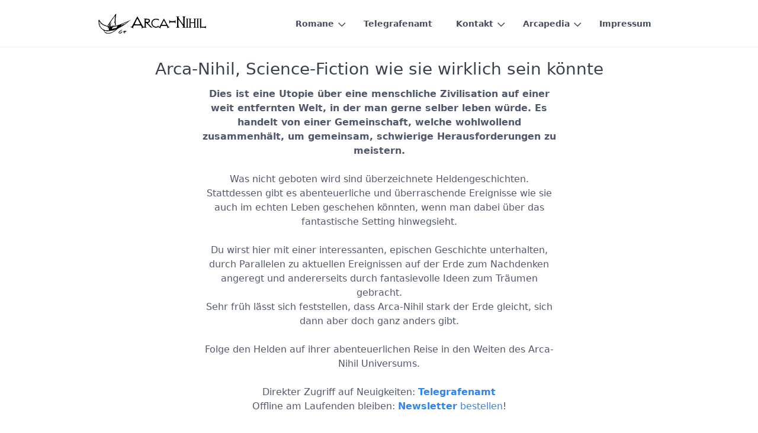

--- FILE ---
content_type: text/html; charset=utf-8
request_url: https://arcanihil.com/
body_size: 49473
content:
<!DOCTYPE html>
<html lang="de">
<head>
    <meta charset="utf-8" />
    <title>Home | Arca-Nihil</title>

    <meta http-equiv="X-UA-Compatible" content="IE=edge">
    <meta name="viewport" content="width=device-width, initial-scale=1">
        <meta name="generator" content="GravCMS" />
    <meta name="description" content="Space Opera, Science Fiction, Arca-Nihil, Adventure, Abenteuer, Reise" />

    <link rel="icon" type="image/png" href="/user/themes/quark/images/favicon.png" />
    <link rel="canonical" href="https://arcanihil.com/" />

                                                        
                                        

            <link href="/user/plugins/markdown-notices/assets/notices.css" type="text/css" rel="stylesheet">
<link href="/user/themes/quark/assets/tagcloud.css" type="text/css" rel="stylesheet">
<link href="/user/plugins/form/assets/form-styles.css" type="text/css" rel="stylesheet">
<link href="/user/plugins/lightslider/css/lightslider.css" type="text/css" rel="stylesheet">
<link href="/user/plugins/lightslider/css/lightslider-custom.css" type="text/css" rel="stylesheet">
<link href="/user/plugins/login/css/login.css" type="text/css" rel="stylesheet">
<link href="/user/themes/quark/css-compiled/spectre.min.css" type="text/css" rel="stylesheet">
<link href="/user/themes/quark/css-compiled/theme.min.css" type="text/css" rel="stylesheet">
<link href="/user/themes/quark/css/custom.css" type="text/css" rel="stylesheet">
<link href="/user/themes/quark/css/line-awesome.min.css" type="text/css" rel="stylesheet">

        <script src="/system/assets/jquery/jquery-2.x.min.js"></script>
<script src="/user/plugins/lightslider/js/lightslider.min.js"></script>
<script src="https://www.googletagmanager.com/gtag/js?id=UA-69849949-1" async></script>
<script>
window.dataLayer = window.dataLayer || [];
function gtag(){dataLayer.push(arguments);}
gtag('js', new Date());
gtag('config', 'UA-69849949-1');
</script>

    
	<!-- Global site tag (gtag.js) - Google Analytics -->
	<script async src="https://www.googletagmanager.com/gtag/js?id=G-ZR6LWKPKGQ"></script>
	<script>
	  window.dataLayer = window.dataLayer || [];
	  function gtag(){dataLayer.push(arguments);}
	  gtag('js', new Date());

	  gtag('config', 'G-ZR6LWKPKGQ');
	</script>


</head>
<body id="top" class=" header-fixed header-animated sticky-footer">
    <div id="page-wrapper">
            <section id="header" class="section">
            <section class="container grid-lg">
                <nav class="navbar">
                    <section class="navbar-section logo">
                        <a href="/" class="navbar-brand mr-10">
    <img src="/user/themes/quark/images/logo/grav-logo.svg" alt="" />
</a>                    </section>
                    <section class="navbar-section desktop-menu">

                        <nav class="dropmenu animated">
                                                                
<ul >
                      <li>
        <a href="/romane">
          Romane
        </a>
        <ul>
                            <li>
        <a href="/romane/eine-ungewoehnliche-reise" class=" ">
          Eine ungewöhnliche Reise
        </a>
      </li>
                    <li>
        <a href="/romane/gefangen-auf-devenport-island" class=" ">
          Gefangen auf Devenport Island
        </a>
      </li>
                    <li>
        <a href="/romane/das-geheimnis-der-verbotenen-zone" class=" ">
          Das Geheimnis der verbotenen Zone
        </a>
      </li>
                    <li>
        <a href="/romane/per-luftschiff-durch-caltha-teil-1" class=" ">
          Per Luftschiff durch Caltha, Teil 1
        </a>
      </li>
                    <li>
        <a href="/romane/per-luftschiff-durch-caltha-teil" class=" ">
          Per Luftschiff durch Caltha, Teil 2
        </a>
      </li>
                    <li>
        <a href="/romane/treibstoff-der-macht" class=" ">
          Treibstoff der Macht
        </a>
      </li>
                    <li>
        <a href="/romane/der-dunkle-pfad" class=" ">
          Der Dunkle Pfad
        </a>
      </li>
                    <li>
        <a href="/romane/roto-keep" class=" ">
          Roto-Keep
        </a>
      </li>
      
        </ul>
      </li>
                    <li>
        <a href="/telegrafenamt" class=" ">
          Telegrafenamt
        </a>
      </li>
                    <li>
        <a href="/kontakt">
          Kontakt
        </a>
        <ul>
                            <li>
        <a href="/kontakt/botschaft" class=" ">
          Botschaft
        </a>
      </li>
                    <li>
        <a href="/kontakt/newsletter" class=" ">
          Newsletter
        </a>
      </li>
                    <li>
        <a href="/kontakt/freunde-und-partner" class=" ">
          Freunde & Partner
        </a>
      </li>
      
        </ul>
      </li>
                    <li>
        <a href="/arcapedia">
          Arcapedia
        </a>
        <ul>
                            <li>
        <a href="/arcapedia/begriffe" class=" ">
          Begriffe und Abkürzungen
        </a>
      </li>
                    <li>
        <a href="/arcapedia/autor" class=" ">
          Autorenseite
        </a>
      </li>
      
        </ul>
      </li>
                    <li>
        <a href="/impressum" class=" ">
          Impressum
        </a>
      </li>
      
</ul>

                        
                            </nav>

                        
                    </section>
                </nav>
            </section>
        </section>
        <div class="mobile-menu">
            <div class="button_container" id="toggle">
                <span class="top"></span>
                <span class="middle"></span>
                <span class="bottom"></span>
            </div>
        </div>
    
        
        <section id="start">
                    <div id="_about"></div>
        <section class="section modular-features small">
        <section class="container grid-lg">
            <div class="frame-box">

                <h3>Arca-Nihil, Science-Fiction wie sie wirklich sein könnte</h3>
<p><strong>Dies ist eine Utopie über eine menschliche Zivilisation auf einer weit entfernten Welt, in der man gerne selber leben würde.
Es handelt von einer Gemeinschaft, welche wohlwollend zusammenhält, um gemeinsam, schwierige Herausforderungen zu meistern.</strong>  </p>
<p>Was nicht geboten wird sind überzeichnete Heldengeschichten. Stattdessen gibt es abenteuerliche und überraschende Ereignisse wie sie auch im echten Leben geschehen könnten, wenn man dabei über das fantastische Setting hinwegsieht.   </p>
<p>Du wirst hier mit einer interessanten, epischen Geschichte unterhalten, durch Parallelen zu aktuellen Ereignissen auf der Erde zum Nachdenken angeregt und andererseits durch fantasievolle Ideen zum Träumen gebracht.<br />
Sehr früh lässt sich feststellen, dass Arca-Nihil stark der Erde gleicht, sich dann aber doch ganz anders gibt.  </p>
<p>Folge den Helden auf ihrer abenteuerlichen Reise in den Weiten des Arca-Nihil Universums.</p>
<p>Direkter Zugriff auf Neuigkeiten: <a href="https://www.arcanihil.com/telegrafenamt"><strong>Telegrafenamt</strong></a><br />
Offline am Laufenden bleiben: <a href="https://www.arcanihil.com/newsletter"><strong>Newsletter</strong> bestellen</a>!</p>

                <div class="columns">
                                </div>
            </div>
        </section>
</section>

            <div id="_spaceimage"></div>
        <section class="section modular-features ">
        <section class="container grid-lg">
            <div class="frame-box">

                <p><img alt="Sample Image" src="/images/6/8/f/e/9/68fe92a0e04da8fc0fd380987afa977e3e9c398d-vorrdemonmarlenweb.jpg?=1" /> </p>

                <div class="columns">
                                </div>
            </div>
        </section>
</section>

            <div id="_telegrafenamtaktuell"></div>
        

<section class="section modular-features small">
        <section class="container grid-lg">
               <h3>Neueste Blogeinträge im <a href="http://www.arcanihil.com/telegrafenamt">Telegrafenamt</a></h3>
                                            <center><h5>Das Blutlied</h5></center>
                         <p><p>In einem dunklen Kellerlokal in der fragwürdigsten Gegend von Arca Nihil: Ein Interview!
Harry hat lange darauf hingearbeitet, der Interviewpartner is...</p></p>
				                            <center><h5>Old, older, RAN</h5></center>
                         <p><p>Old, older, RAN</p>
<p>Harry ist wieder in Arca Nihil, zurück aus Roto Keep, weit weg von den Monstern und Gefahren. Ist Harry schon zu alt für große Reise...</p></p>
				                            <center><h5>ANA2 - Marjeka - Strand</h5></center>
                         <p><p>Heute war Sesostag, der mittlere Tag der Woche und normalerweise ein arbeitsfreier Tag. Nach Kalender war es der 111.Y55.ANZ. Genau 45 Tage vor dem be...</p></p>
				                            <center><h5>ChatGPT schreibt eine Geschichte über Arca-Nihil</h5></center>
                         <p><p>Es war einmal eine Stadt, die auf einem riesigen Felsen in der Luft schwebte. Die Stadt wurde von einer Gruppe von Wissenschaftlern erbaut, die die Ma...</p></p>
				                </div>
            </div>
        </section>
</section>
            <div id="_an1"></div>
        
<section class="section modular-text  bg-gray">
    <section class="container grid-lg">
        <div class="columns right">
                        <div class="column col-6 col-md-12">
                <h2>Eine ungewöhnliche Reise - Archon-Reihe 1</h2>
<p>Zum Inhalt:
Igor, der Privatdetektiv, ist in der krisengeschüttelten Ostukraine unterwegs, um einen Auftrag auszuführen. Dabei begegnet er einer Gruppe ungewöhnlicher Menschen und begibt sich auf die abenteuerlichste Reise seines Lebens.</p>
<p>Lesermeinung:
"Habe den Roman eher zufällig gekauft als ich mich bei den unbekannten Autoren nach Romanen mit Fantasy Setting umgeschaut habe.
Die Geschichte beginnt richtig spannend mit Bezugnahme auf aktuelles Weltgeschehen und wäre als solches schon lesenswert. Der Genre-Wechsel zur Mitte/Ende des Romans ist gelungen und macht Lust noch mehr zu lesen.
Habe nur vier Sterne gegeben, da es sich um ein Fortsetzungsroman handelt es aber noch keine Fortsetzungen gibt. Ich befürchte dass dem Autor die Luft ausgeht und man mit dem Beginn der Geschichte sitzen bleibt. Bei Fortsetzung dann auch fünf Sterne."</p>
<p><a href="https://www.arcanihil.com/home#_distribution">Wo kann ich den Roman bestellen?</a></p>
            </div>
            <div class="column col-6 col-md-12">
                                    <img alt="" src="/user/pages/01.home/_an1/ANA1_titel_thumbnail.jpg" />
                            </div>
                    </div>
    </section>
</section>

            <div id="_an2"></div>
        
<section class="section modular-text  bg-gray">
    <section class="container grid-lg">
        <div class="columns right">
                        <div class="column col-6 col-md-12">
                <h2>Gefangen auf Devenport Island - Archon-Reihe 2</h2>
<p>Seit mitte Juni 2017 gibt es eine Fortsetzung zu Igors abenteuerlicher Reise von der Erde nach Terminus.</p>
<p>Gefangen auf Devenport Island</p>
<p>Zwei Menschen von der Erde sind auf einer fremden Welt gestrandet, die gar nicht so unähnlich der Erde ist. Zur Akklimatisierung werden sie von den Herrschern auf einer entlegenen Insel untergebracht. Diesen Umstand erleben sie höchst unterschiedlich. Besonders Marjeka, eine ex-Agentin begibt sich in etliche unangenehme Situationen, zu deren Bewältigung sie viel Geschick und Charisma benötigt, weil sie sich nicht mit dieser Bevormundung abfinden will. Der zweite Roman aus der Arca-Nihil Saga handelt von den ersten Tagen Igors und Marjekas in der neuen Welt. Dabei erfährt man auch etliche Details darüber wie Arca-Nihil beschaffen ist.</p>
<p><a href="https://www.arcanihil.com/home#_distribution">Wo kann ich den Roman bestellen?</a></p>
            </div>
            <div class="column col-6 col-md-12">
                                    <img alt="" src="/user/pages/01.home/_an2/ANA2_Titel_thumb.jpg" />
                            </div>
                    </div>
    </section>
</section>

            <div id="_an3"></div>
        
<section class="section modular-text  bg-gray">
    <section class="container grid-lg">
        <div class="columns right">
                        <div class="column col-6 col-md-12">
                <h2>Das Geheimnis der verbotenen Zone - Archon-Reihe 3</h2>
<p>Ein Zeitreisender von der Erde, die Kommandantin einer SERAN Einheit und der Botschafter von Arca-Nihil kommen etwa zeitgleich in einen kleinen Ort an den Grenzen der Arca-Nihil Föderation. Wie es ihnen dort ergeht und was es mit der nahe gelegenen verbotenen Zone auf sich hat findet sich im dritten Band der Arca-Nihil Serie.</p>
<p><a href="https://www.arcanihil.com/home#_distribution">Wo kann ich den Roman bestellen?</a></p>
            </div>
            <div class="column col-6 col-md-12">
                                    <img alt="" src="/user/pages/01.home/_an3/ANA3_Titel_thumb.jpg" />
                            </div>
                    </div>
    </section>
</section>

            <div id="_an4"></div>
        
<section class="section modular-text  bg-gray">
    <section class="container grid-lg">
        <div class="columns right">
                        <div class="column col-6 col-md-12">
                <h2>Per Luftschiff durch Caltha, Teil 1 - Archon-Reihe 4</h2>
<p>Der Roman handelt von zwei parallel erzählten Reiseabenteuern, welche zu fernen und gefährlichen Gebieten auf dem Kontinent Caltha führen. Einerseits trifft man wieder auf die von der Erde entführte Agentin, welche nach einer Chance auf Rache sinnt. Und andererseits begleitet man als Leser eine gefährliche diplomatische Mission, die zu entgleisen droht.</p>
<p><a href="https://www.arcanihil.com/home#_distribution">Wo kann ich den Roman bestellen?</a></p>
            </div>
            <div class="column col-6 col-md-12">
                                    <img alt="" src="/user/pages/01.home/_an4/ANA4_Titel_thumb.jpg" />
                            </div>
                    </div>
    </section>
</section>

            <div id="_an5"></div>
        
<section class="section modular-text  bg-gray">
    <section class="container grid-lg">
        <div class="columns right">
                        <div class="column col-6 col-md-12">
                <h2>Per Luftschiff durch Caltha, Teil 2 - Archon-Reihe 5</h2>
<p>Lesen sie die Fortsetzung von zwei parallel erzählten Reiseabenteuern, welche zu fernen und gefährlichen Gebieten auf dem Kontinent Caltha führen. Einerseits wird die goldene Kuppel der Iloner und das zerstörte Tritown angeflogen. Andererseits begleitet man als Leser eine diplomatische Mission, welche nach einer Notlandung auf einer einsamen Insel gestrandet ist. Es stellt sich die Frage, ob es die Besatzung schafft die Insel wieder zu verlassen und ob die eigentliche Mission, Kontakt mit Rebellen unter den Silonern aufzunehmen, um einen möglichen Angriff auf Arca-Nihil frühzeitig abzuwenden, noch erfüllt werden kann.</p>
<p><a href="https://www.arcanihil.com/home#_distribution">Wo kann ich den Roman bestellen?</a></p>
            </div>
            <div class="column col-6 col-md-12">
                                    <img alt="" src="/user/pages/01.home/_an5/ANA5_Titel_thumb.jpg" />
                            </div>
                    </div>
    </section>
</section>

            <div id="_anb1"></div>
        
<section class="section modular-text  bg-gray">
    <section class="container grid-lg">
        <div class="columns right">
                        <div class="column col-6 col-md-12">
                <h2>Treibstoff der Macht - Beholder-Reihe 1</h2>
<p>Arca-Nihil, eine wunderschöne kleine Welt dominiert den nördlichen Teil des riesengroßen Kontinents Caltha und eine Ansammlung kleiner Reiche, welche sich rund um dieses Zentrum der Macht gegründet haben. Seine Vormachtstellung behauptet die Stadt durch fortschrittliche Technik und Offenheit sowie Attraktivität für Zuwanderer. Der neueste Zustrom bestand aus mehr als der Hälfte des geschlagenen Volkes der Iloner. Die geplante Integration verläuft nicht wie erhofft und sorgt für Spannungen. Igor, der ehemalige russische Privatdetektiv kommt zu dieser Zeit nach einer langen Reise, welche ihn durch die Ukraine, Sibirien, den nördlichen Pazifik, Devenport Island, und Tlinax endlich in die Hauptstadt der 34 Millionen Lichtjahre von der Erde entfernten Zivilisation geführt hat, endlich in Arca-Nihil an. Sein Wissen und seine Erfahrung werden bei der Errichtung einer modernen Extraktionsanlage benötigt. Diese soll den Fortbestand der militärischen Überlegenheit des kleinen Reiches garantieren. Ob das Vorhaben gelingt und was Igor mit seinen Freunden sonst noch in dieser exotischen und vielschichtigen Stadt erleben wird, sowie Einblicke in das Leben der immigrierten Iloner bietet der erste Band aus der Arca-Nihil Beholder-Reihe.</p>
<p><a href="https://www.arcanihil.com/home#_distribution">Wo kann ich den Roman bestellen?</a></p>
            </div>
            <div class="column col-6 col-md-12">
                                    <img alt="" src="/user/pages/01.home/_anb1/ANB1_Titelbild_thumb.jpg" />
                            </div>
                    </div>
    </section>
</section>

            <div id="_anb2"></div>
        
<section class="section modular-text  bg-gray">
    <section class="container grid-lg">
        <div class="columns right">
                        <div class="column col-6 col-md-12">
                <h2>Der Dunkle Pfad - Beholder-Reihe 2</h2>
<p>Was geschieht wenn ein Ritter und eine ehemalige CIA Agentin aus der Galaxie M65 zur Erde kommen, mit der Absicht sich diese für ihre Zwecke nutzbar zu machen? Kann ein auf der Flucht befindlicher Inhaber eines Handelskontors dies verhindern?
Warum attackieren russische Internettrolle die irdische Arca-Nihil Botschaft?
Und auch Psioniker träumen. Manchmal sind das richtige Albträume.</p>
<p><a href="https://www.arcanihil.com/home#_distribution">Wo kann ich den Roman bestellen?</a></p>
            </div>
            <div class="column col-6 col-md-12">
                                    <img alt="" src="/user/pages/01.home/_anb2/ANB2_Titel_thumb.jpg" />
                            </div>
                    </div>
    </section>
</section>

            <div id="_anb3"></div>
        
<section class="section modular-text  bg-gray">
    <section class="container grid-lg">
        <div class="columns right">
                        <div class="column col-6 col-md-12">
                <h2>Roto-Keep - Beholder-Reihe 3</h2>
<p>Ein Heimkehrer will unentdeckt bleiben und verfolgt dabei einen ungewöhnlichen Plan.
Außerdem gibt es viel Aufregung in der Hauptstadt der Rotoner. Der Lordprotektor hat ehrgeizige, jedoch gefährliche Pläne und eine mythische Kreatur sorgt für Angst und Schrecken.
Mitten drin in diesem Szenario befindet sich eine resolute Kommandantin, die viel zu tun bekommt.</p>
<p><a href="https://www.arcanihil.com/home#_distribution">Wo kann ich den Roman bestellen?</a></p>
            </div>
            <div class="column col-6 col-md-12">
                                    <img alt="" src="/user/pages/01.home/_anb3/ANB3_Titel_thumb.jpg" />
                            </div>
                    </div>
    </section>
</section>

            <div id="_distribution"></div>
        
<section class="section modular-text  bg-gray">
    <section class="container grid-lg">
        <div class="columns right">
                        <div class="column col-12">
                <h3>Wie komme ich nach Arca-Nihil?</h3>
<p>Die Arca-Nihil Romane gibt es aktuell bei <strong>Amazon</strong> in Form von eBooks und als Taschenbücher.</p>
<div class="class">
<a target="_blank"  href="https://www.amazon.de/gp/product/1520494556/ref=as_li_tl?ie=UTF8&camp=1638&creative=6742&creativeASIN=1520494556&linkCode=as2&tag=eineminuteat-21&linkId=1a822c79b5fd29df5cd1775978e53c3a"><img border="0" src="//ws-eu.amazon-adsystem.com/widgets/q?_encoding=UTF8&MarketPlace=DE&ASIN=1520494556&ServiceVersion=20070822&ID=AsinImage&WS=1&Format=_SL110_&tag=eineminuteat-21" ></a><img src="//ir-de.amazon-adsystem.com/e/ir?t=eineminuteat-21&l=am2&o=3&a=1520494556" width="1" height="1" border="0" alt="" style="border:none !important; margin:0px !important;" />

<a target="_blank"  href="https://www.amazon.de/gp/product/1521487022/ref=as_li_tl?ie=UTF8&camp=1638&creative=6742&creativeASIN=1521487022&linkCode=as2&tag=eineminuteat-21&linkId=228ef440da842cbd9e3a0c751b2ebcc1"><img border="0" src="//ws-eu.amazon-adsystem.com/widgets/q?_encoding=UTF8&MarketPlace=DE&ASIN=1521487022&ServiceVersion=20070822&ID=AsinImage&WS=1&Format=_SL110_&tag=eineminuteat-21" ></a><img src="//ir-de.amazon-adsystem.com/e/ir?t=eineminuteat-21&l=am2&o=3&a=1521487022" width="1" height="1" border="0" alt="" style="border:none !important; margin:0px !important;" />

<a target="_blank"  href="https://www.amazon.de/gp/product/197687937X/ref=as_li_tl?ie=UTF8&camp=1638&creative=6742&creativeASIN=197687937X&linkCode=as2&tag=eineminuteat-21&linkId=2b7d7b1469f25e8f01ebcfd70a839c28"><img border="0" src="//ws-eu.amazon-adsystem.com/widgets/q?_encoding=UTF8&MarketPlace=DE&ASIN=197687937X&ServiceVersion=20070822&ID=AsinImage&WS=1&Format=_SL110_&tag=eineminuteat-21" ></a><img src="//ir-de.amazon-adsystem.com/e/ir?t=eineminuteat-21&l=am2&o=3&a=197687937X" width="1" height="1" border="0" alt="" style="border:none !important; margin:0px !important;" />

<a href="https://www.amazon.de/gp/product/B07GNVVSCG/ref=as_li_ss_il?ie=UTF8&linkCode=li1&tag=eineminuteat-21&linkId=379238ffba245cb9b7c41687aa81d2f6&language=de_DE" target="_blank"><img border="0" src="//ws-eu.amazon-adsystem.com/widgets/q?_encoding=UTF8&ASIN=B07GNVVSCG&Format=_SL110_&ID=AsinImage&MarketPlace=DE&ServiceVersion=20070822&WS=1&tag=eineminuteat-21&language=de_DE" ></a><img src="https://ir-de.amazon-adsystem.com/e/ir?t=eineminuteat-21&language=de_DE&l=li1&o=3&a=B07GNVVSCG" width="1" height="1" border="0" alt="" style="border:none !important; margin:0px !important;" />

<a target="_blank"  href="https://www.amazon.de/gp/product/1092466401/ref=as_li_tl?ie=UTF8&camp=1638&creative=6742&creativeASIN=1092466401&linkCode=as2&tag=arcanihil.de-21&linkId=7a2e8a0f64af944ffd938ca175f62509"><img border="0" src="//ws-eu.amazon-adsystem.com/widgets/q?_encoding=UTF8&MarketPlace=DE&ASIN=1092466401&ServiceVersion=20070822&ID=AsinImage&WS=1&Format=_SL110_&tag=arcanihil.de-21" ></a><img src="//ir-de.amazon-adsystem.com/e/ir?t=arcanihil.de-21&l=am2&o=3&a=1092466401" width="1" height="1" border="0" alt="" style="border:none !important; margin:0px !important;" />

<a target="_blank"  href="https://www.amazon.de/gp/product/B08D4Y292M/ref=as_li_tl?ie=UTF8&camp=1638&creative=6742&creativeASIN=B08D4Y292M&linkCode=as2&tag=arcanihil.de-21&linkId=dbfb45772fe905b38a8a1b943fee4fea"><img border="0" src="//ws-eu.amazon-adsystem.com/widgets/q?_encoding=UTF8&MarketPlace=DE&ASIN=B08D4Y292M&ServiceVersion=20070822&ID=AsinImage&WS=1&Format=_SL110_&tag=arcanihil.de-21" ></a><img src="//ir-de.amazon-adsystem.com/e/ir?t=arcanihil.de-21&l=am2&o=3&a=B08D4Y292M" width="1" height="1" border="0" alt="" style="border:none !important; margin:0px !important;" />

 <a target="_blank"  href="https://www.amazon.de/gp/product/B098LW1NJ8/ref=as_li_tl?ie=UTF8&camp=1638&creative=6742&creativeASIN=B098LW1NJ8&linkCode=as2&tag=arcanihil.de-21&linkId=fe9ad886f2d5911bd1873c1e26eef8e4"><img border="0" src="//ws-eu.amazon-adsystem.com/widgets/q?_encoding=UTF8&MarketPlace=DE&ASIN=B098LW1NJ8&ServiceVersion=20070822&ID=AsinImage&WS=1&Format=_SL110_&tag=arcanihil.de-21" ></a>

</div>  
<hr />
<p>Weiters kann man Arca-Nihil eBooks auch bei <strong>Tolino</strong> und dessen <strong>Partnernetzwerk</strong> ordern.</p>
<p><a href="https://www.ebook.de/de/quickSearch?searchString=arnold%2Bnirgends&amp;mainsearchSubmit=Suche&amp;facetNodeId=52122">eBook.de</a><br />
<a href="https://www.thalia.at/suche?utf8=%E2%9C%93&amp;filterPATHROOT=&amp;sq=arnold%2Bnirgends">Thalia.at</a><br />
<a href="https://www.hugendubel.de/de/quickSearch?searchString=arnold%2Bnirgends&amp;facetNodeId=6&amp;mainsearchSubmit=Suche">Hugendubel.de</a><br />
<a href="https://www.weltbild.de/suche/arnold nirgends">Weltbild.de</a><br />
<a href="https://www.buecher.de/shop/maerchen--sagen/eine-ungewoehnliche-reise-ebook-epub/nirgends-arnold/products_products/detail/prod_id/50924195/">Bücher.de</a><br />
<a href="https://www.osiander.de/webdb/index.cfm">Osiander.de</a><br />
<a href="https://www.thalia.de/suche?utf8=%E2%9C%93&amp;filterPATHROOT=&amp;sq=arnold%2Bnirgends">Buch.de</a>  </p>
<p>Um immer über <strong>Neuigkeiten</strong> informiert zu sein, genügt eine Anmeldung zum 3-4 mal im Jahr erscheinenden Newsletter.</p>
<p><a href="https://www.arcanihil.com/newsletter">Arca-Nihil Newsletter anmelden</a>  </p>
<p>Weiters laden wir euch ein <strong>Feedback</strong> zu den Romanen abzugeben, damit eure Meinung in der zukünftigen Entwicklung der Serie berücksichtigt werden kann.  </p>
<p><a href="https://www.arcanihil.com/fragebogen">Arca-Nihil Feedback geben</a>  </p>
<p>Arnold Nirgends freut sich über jede Anregung zur Serie und wünscht viel Spass beim Lesen der Abenteuer von Igor, Rebecca, Bilok, Rosamunde, Marlen, Kalmer, Travin Murl, Lucky, Large Luigi, Graf Eisen, Tulcinea, Dargoff, Morten, Razabazza, Ariel und all den anderen Heldinnen und Helden des Arca-Nihil Universums.</p>
<p>Euer<br />
<a href="mailto:arnold.nirgends@arcanihil.com">Arnold Nirgends</a></p>
<p>PS: Falls du die Serie unterstützen möchtest, wäre eine <strong><em>positive Kritik auf den Handelsplattformen</em></strong> (Amazon, Tolino) extrem hilfreich, um die Bekanntheit der Serie zu erhöhen.</p>
            </div>
                    </div>
    </section>
</section>

            <div id="_slideshow"></div>
        
    
    

<script type="text/javascript">
  $(document).ready(function() {
    $("#ls-RX4nivQH0B").lightSlider({
        item: 1,
        slideMove: 1,
        slideMargin: 0,
        mode: 'slide',
        cssEasing: 'ease',
        easing: '',
        speed: 1000,
        auto: true,
        loop: true,
        pause: 5000,
        pauseOnHover: false,
        controls: true,
        keyPress: true,
        adaptiveHeight: true,
        vertical: false,
        verticalHeight: 500,
        pager: true,
        gallery: false,
        galleryMargin: 15,
        thumbMargin: 5,
        enableTouch: true,
        enableDrag: true,

    });
  });
</script>


<div id="ls-RX4nivQH0B-wrapper" class="grav-lightslider">
        <ul id="ls-RX4nivQH0B" style="height: auto;">
                                                        <li >
                <div class="panel-bg" style="
                                        min-height: auto;
                    height: auto;
                    ">
                    <div class="panel-padding " style="
                        padding: 10% 30%
                        ">
                        <p>Hippogriff im Sturzflug</p>
<p><img alt="Sample Image" src="/images/c/4/f/d/5/c4fd5dd14417c348a1ec5388f115235d4e716125-01hippogriff.jpg" /></p>

                    </div>
                </div>
            </li>
                                                        <li >
                <div class="panel-bg" style="
                                        min-height: auto;
                    height: auto;
                    ">
                    <div class="panel-padding " style="
                        padding: 10% 30%
                        ">
                        
<p>Luftschiff der Olbiaklasse. Erste Generation</p>
<p><img alt="Sample Image" src="/images/f/f/3/e/6/ff3e67decb0d2e2696d530fca7065375889fd453-02luftschiff.jpg" /></p>

                    </div>
                </div>
            </li>
                                                        <li >
                <div class="panel-bg" style="
                                        min-height: auto;
                    height: auto;
                    ">
                    <div class="panel-padding " style="
                        padding: 10% 30%
                        ">
                        
<p>Fischkutter Montenaken, vor der Küste Alaskas</p>
<p><img alt="Sample Image" src="/images/0/6/8/f/8/068f8b46222756b0b2ca04b9270ee1b8b223c7f1-03montenaken.jpg" /></p>

                    </div>
                </div>
            </li>
                                                        <li >
                <div class="panel-bg" style="
                                        min-height: auto;
                    height: auto;
                    ">
                    <div class="panel-padding " style="
                        padding: 10% 30%
                        ">
                        
<p>SERAN Rüstung</p>
<p><img alt="Sample Image" src="/images/e/2/1/a/0/e21a0edcacac7fab57283176353c36a856b6f168-04seran.jpg" /></p>

                    </div>
                </div>
            </li>
                                                        <li >
                <div class="panel-bg" style="
                                        min-height: auto;
                    height: auto;
                    ">
                    <div class="panel-padding " style="
                        padding: 10% 30%
                        ">
                        
<p>Ein geladener Trebuchet vor der Festung Hagedorn</p>
<p><img alt="Sample Image" src="/images/0/9/3/2/9/0932978b6ac24a83d2c52769a0c322cf5ef5a295-05trebuchet.jpg" /></p>

                    </div>
                </div>
            </li>
                                                        <li >
                <div class="panel-bg" style="
                                        min-height: auto;
                    height: auto;
                    ">
                    <div class="panel-padding " style="
                        padding: 10% 30%
                        ">
                        
<p>ANKH Teammitglied Tulcinea</p>
<p><img alt="Sample Image" src="/images/b/b/6/f/d/bb6fd21978949329aa4d8830b3fbdbf3a735f6dc-06tulcinea.jpg" /></p>

                    </div>
                </div>
            </li>
                                                        <li >
                <div class="panel-bg" style="
                                        min-height: auto;
                    height: auto;
                    ">
                    <div class="panel-padding " style="
                        padding: 10% 30%
                        ">
                        
<p>Kugeldiener steht herum</p>
<p><img alt="Sample Image" src="/images/d/9/2/7/a/d927ac6c915b11d480b00c48f73ab6b1be93a559-07monodrone.jpg" /></p>

                    </div>
                </div>
            </li>
                                                        <li >
                <div class="panel-bg" style="
                                        min-height: auto;
                    height: auto;
                    ">
                    <div class="panel-padding " style="
                        padding: 10% 30%
                        ">
                        
<p>Karte der Arca-Nihil Föderation</p>
<p><img alt="Sample Image" src="/images/e/6/7/2/0/e672085fb01600f87022df5b077cbbdcc7345c19-08anf.jpg" /></p>

                    </div>
                </div>
            </li>
                                                        <li >
                <div class="panel-bg" style="
                                        min-height: auto;
                    height: auto;
                    ">
                    <div class="panel-padding " style="
                        padding: 10% 30%
                        ">
                        
<p>aufgeregter Naali</p>
<p><img alt="Sample Image" src="/images/a/6/a/9/8/a6a98455de414c2eb3e4e6601da747ea242975bd-09naali.jpg" /></p>

                    </div>
                </div>
            </li>
                                                        <li >
                <div class="panel-bg" style="
                                        min-height: auto;
                    height: auto;
                    ">
                    <div class="panel-padding " style="
                        padding: 10% 30%
                        ">
                        
<p>bedrohliche Untote nähern sich</p>
<p><img alt="Sample Image" src="/images/a/b/0/3/4/ab0342d496809544e23308da71d197157c26612f-10zombies.jpg" /></p>

                    </div>
                </div>
            </li>
                                                        <li >
                <div class="panel-bg" style="
                                        min-height: auto;
                    height: auto;
                    ">
                    <div class="panel-padding " style="
                        padding: 10% 30%
                        ">
                        
<p>Teile der Sirupfabrik in Silvertrail</p>
<p><img alt="Sample Image" src="/images/9/4/4/a/2/944a24fe58292645802c2f6d7b4819d8de769cf2-11sirupfabrik.jpg" /></p>
                    </div>
                </div>
            </li>
            </ul>
    </div>




            </section>

    </div>

            <section id="footer" class="section bg-gray">
    <section class="container grid-lg">
        <p><a href="http://getgrav.org">Grav</a> was <i class="fa fa-code"></i> with <i class="fa fa-heart-o pulse "></i> by <a href="https://trilby.media">Trilby Media</a>.</p>
    </section>
</section>
        
    <div class="mobile-container">
        <div class="overlay" id="overlay">
            <div class="mobile-logo">
                <a href="/" class="navbar-brand mr-10">
  <?xml version="1.0" standalone="no"?>
<!DOCTYPE svg PUBLIC "-//W3C//DTD SVG 20010904//EN"
 "http://www.w3.org/TR/2001/REC-SVG-20010904/DTD/svg10.dtd">
<svg version="1.0" xmlns="http://www.w3.org/2000/svg"
 width="822.000000pt" height="184.000000pt" viewBox="0 0 822.000000 184.000000"
 preserveAspectRatio="xMidYMid meet">
<metadata>
Created by potrace 1.15, written by Peter Selinger 2001-2017
</metadata>
<g transform="translate(0.000000,184.000000) scale(0.100000,-0.100000)"
fill="#000000" stroke="none">
<path d="M1511 1604 c-12 -19 -21 -39 -21 -45 0 -5 -4 -9 -10 -9 -5 0 -6 -7
-3 -17 4 -10 2 -14 -4 -10 -5 3 -16 -6 -24 -21 -8 -15 -18 -30 -24 -34 -5 -4
-7 -8 -3 -8 3 0 -7 -14 -23 -31 -16 -17 -26 -35 -23 -40 3 -5 0 -8 -8 -7 -8 2
-12 -4 -10 -16 2 -10 -1 -15 -7 -12 -6 4 -24 -13 -40 -36 -17 -24 -34 -48 -38
-53 -5 -6 -24 -33 -43 -60 -19 -28 -41 -58 -50 -67 -22 -24 -240 -366 -240
-376 0 -5 7 -9 15 -9 8 0 15 5 15 10 0 5 7 7 15 3 9 -3 15 0 15 10 0 8 5 12
10 9 6 -3 10 3 10 14 0 12 4 21 9 21 10 0 27 39 23 53 -1 5 3 5 9 1 9 -5 10
-2 6 9 -4 11 -2 14 8 10 11 -3 12 -10 5 -23 -5 -9 -6 -21 -2 -25 4 -5 1 -5 -5
-1 -9 5 -13 -1 -13 -18 0 -13 6 -26 12 -28 9 -3 10 -11 2 -28 -7 -16 -13 -20
-18 -12 -4 7 -2 12 3 12 6 0 11 5 11 11 0 8 -5 8 -15 -1 -8 -7 -12 -16 -9 -21
3 -5 0 -9 -5 -9 -6 0 -10 -6 -8 -12 2 -14 -36 -12 -41 2 -2 5 -9 7 -16 4 -17
-7 -120 23 -166 47 -19 11 -40 19 -48 19 -21 0 -172 81 -172 92 0 6 -3 9 -6 5
-3 -3 -19 6 -35 21 -20 17 -28 32 -24 46 3 12 2 15 -1 9 -15 -33 -46 -3 -137
134 -33 51 -64 93 -69 93 -4 0 -16 -8 -26 -17 -21 -22 -26 -167 -4 -158 9 3
10 -3 6 -20 -7 -28 -7 -50 -1 -115 3 -25 5 -51 6 -59 1 -7 7 -11 15 -8 16 6
30 -30 15 -39 -5 -3 -9 0 -9 7 0 7 -3 10 -6 6 -7 -7 27 -67 38 -67 4 0 8 -14
8 -31 0 -16 4 -28 9 -25 5 3 8 -2 7 -11 -1 -12 7 -18 22 -19 32 -2 51 -21 29
-30 -14 -5 -14 -8 -2 -20 17 -17 29 -18 19 -2 -5 9 -2 9 9 -1 9 -7 17 -19 17
-25 0 -6 -5 -4 -11 4 -8 13 -10 12 -7 -4 2 -10 13 -25 26 -34 20 -13 22 -13
16 2 -10 27 12 18 26 -11 7 -16 13 -31 12 -35 -1 -3 5 -9 13 -12 18 -7 20 15
3 33 -11 10 -10 11 3 6 9 -3 19 -20 23 -36 3 -17 10 -28 16 -24 5 3 10 2 10
-3 0 -5 9 -12 19 -15 11 -3 34 -35 57 -80 21 -42 41 -74 46 -71 4 3 8 0 8 -6
0 -14 51 -59 67 -60 6 0 19 -7 27 -16 19 -19 38 -23 144 -30 82 -6 138 2 230
32 61 20 142 63 142 75 0 5 4 8 8 5 4 -2 24 5 44 17 88 54 138 89 138 97 0 5
8 11 18 14 10 3 34 21 53 39 75 70 123 107 141 107 10 0 18 4 18 8 0 4 14 13
31 19 17 7 28 16 25 21 -3 5 6 8 19 6 14 -1 25 2 25 7 0 5 7 9 15 9 8 0 15 4
15 9 0 5 12 14 28 20 26 10 61 30 72 41 3 3 26 16 53 29 26 13 47 30 47 37 0
8 7 14 15 14 23 0 58 21 116 70 20 16 41 30 47 30 6 0 19 11 30 25 11 14 25
25 31 25 6 0 11 8 11 18 0 11 3 13 8 5 5 -8 18 -1 41 23 19 19 38 34 42 34 5
0 9 7 9 16 0 8 4 13 9 10 5 -4 20 6 33 21 28 32 82 73 98 73 5 0 10 5 10 11 0
13 20 33 43 42 9 3 17 11 17 17 0 5 -37 -15 -82 -45 -45 -30 -87 -55 -94 -55
-8 0 -29 -9 -49 -20 -20 -11 -43 -20 -52 -20 -9 0 -57 -18 -107 -41 -101 -45
-127 -56 -306 -128 -124 -50 -312 -114 -381 -130 l-36 -8 3 104 c2 72 0 102
-8 97 -7 -5 -8 -1 -1 11 6 10 7 34 2 59 -4 22 -6 87 -5 143 2 56 0 100 -5 97
-4 -2 -2 7 6 22 7 15 11 33 8 40 -3 8 1 14 8 14 9 0 10 3 4 8 -12 9 -14 62 -2
62 5 0 6 11 3 25 -4 14 -3 25 2 25 5 0 9 15 10 34 1 18 5 51 10 72 11 50 6 64
-23 64 -16 0 -30 -11 -44 -36z m-16 -181 c-4 -38 -13 -78 -21 -90 -7 -12 -10
-23 -6 -25 4 -2 6 -65 4 -140 -3 -86 -8 -136 -14 -132 -5 3 -12 -4 -15 -16 -3
-11 -11 -19 -18 -16 -6 2 -18 0 -26 -4 -11 -7 -10 -10 4 -16 12 -4 26 1 42 16
l24 22 6 -38 c17 -116 29 -181 37 -202 8 -24 -1 -30 -64 -46 -33 -8 -35 3 -11
41 29 44 24 55 -13 27 -19 -15 -34 -30 -34 -35 0 -5 -7 -9 -15 -9 -8 0 -15 -4
-15 -10 0 -5 5 -10 10 -10 6 0 10 -5 10 -10 0 -7 -6 -7 -20 0 -14 7 -20 7 -20
0 0 -16 -37 -12 -44 6 -4 12 -1 14 14 9 16 -5 20 -2 20 17 0 19 -2 20 -11 8
-9 -13 -10 -13 -6 2 3 9 3 18 0 21 -6 7 -53 -46 -53 -59 0 -5 5 -2 11 6 9 13
10 13 6 0 -2 -8 -11 -14 -20 -12 -8 1 -18 -2 -22 -8 -8 -12 -45 -13 -45 -1 0
5 -8 8 -17 7 -10 -2 -3 2 15 7 17 6 32 17 32 25 0 21 -49 6 -75 -22 -11 -12
-26 -21 -33 -18 -14 4 -16 41 -2 43 6 1 15 3 20 4 6 1 17 3 25 4 10 1 15 12
15 36 0 29 3 33 18 28 16 -7 16 -6 0 11 -21 20 -25 44 -5 28 8 -6 18 -4 32 10
12 12 14 18 6 16 -7 -2 -16 3 -18 10 -3 6 2 12 10 12 10 0 13 8 9 25 -3 19 0
25 12 25 10 0 14 5 11 11 -4 5 -11 9 -17 7 -13 -5 -39 -79 -31 -91 3 -5 -3 -6
-14 -3 -15 5 -23 0 -31 -19 -10 -21 -9 -25 4 -25 8 0 13 -4 10 -9 -3 -5 -15
-7 -25 -4 -18 5 -18 7 -4 48 8 24 25 55 39 70 29 31 30 35 5 28 -10 -3 -27
-24 -37 -49 -17 -42 -44 -60 -44 -29 0 8 5 15 11 15 5 0 7 5 4 10 -3 6 1 10 9
10 9 0 16 5 16 11 0 5 -6 7 -12 4 -7 -4 -4 1 6 9 11 9 14 16 8 16 -7 0 -12 5
-12 12 0 6 3 8 7 5 3 -4 12 -2 19 4 8 6 14 7 18 0 4 -6 13 -8 21 -5 21 9 -5
33 -30 28 -17 -3 -16 0 7 20 20 18 24 26 15 35 -9 9 -8 11 4 6 10 -4 20 -1 25
6 4 8 3 10 -4 5 -8 -5 -10 -2 -6 8 3 9 13 16 22 16 8 0 13 3 9 6 -3 3 3 15 14
27 10 11 19 26 19 33 0 6 6 14 14 17 8 3 16 16 18 29 2 15 9 22 21 20 15 -3
22 8 15 24 -2 3 5 10 15 15 9 6 17 18 17 27 1 9 14 33 30 52 17 19 30 37 30
41 0 7 61 77 69 78 2 1 0 -29 -4 -66z m-1125 -368 c1 -20 71 -106 81 -99 7 4
9 -1 7 -12 -2 -11 -9 -19 -16 -19 -7 0 -21 -15 -32 -32 -16 -27 -17 -33 -5
-33 8 0 17 11 21 24 8 31 25 38 63 23 24 -9 30 -16 26 -32 -3 -11 -2 -14 1 -8
4 9 16 7 45 -10 30 -17 37 -27 33 -42 -4 -14 -3 -16 4 -7 11 16 55 7 73 -14 6
-8 17 -14 23 -14 6 0 22 -8 36 -17 13 -9 36 -18 52 -20 28 -3 101 -37 94 -44
-3 -2 18 -4 44 -3 64 1 73 -5 56 -38 -19 -35 -18 -81 1 -74 8 3 19 6 24 6 6 0
8 4 4 9 -8 13 47 68 68 68 9 0 17 -5 17 -10 0 -5 -7 -6 -16 -3 -12 4 -15 2
-10 -9 3 -9 0 -15 -9 -15 -8 0 -17 -11 -21 -25 -3 -14 -11 -25 -17 -25 -5 0 2
-11 18 -24 17 -15 23 -25 15 -28 -7 -2 -12 -17 -12 -33 0 -17 -5 -38 -10 -49
-7 -12 -7 -16 0 -12 6 3 13 2 17 -3 9 -15 -200 -11 -255 5 -54 15 -113 37
-120 44 -11 12 -105 64 -112 62 -5 -1 -8 4 -8 11 0 7 -18 26 -40 43 -22 16
-42 37 -46 47 -3 9 -10 17 -15 17 -5 0 -9 5 -9 11 0 7 -10 20 -22 30 -11 11
-18 19 -15 19 3 0 1 13 -4 30 -6 16 -14 28 -18 25 -4 -2 -8 1 -8 8 -1 16 -9
53 -21 102 -6 22 -14 78 -18 123 l-7 84 22 -13 c11 -8 21 -18 21 -24z m2040 1
c0 -10 -185 -146 -197 -146 -7 0 -13 -4 -13 -9 0 -12 -39 -26 -62 -22 -9 1
-27 -5 -40 -13 -13 -8 -26 -15 -30 -16 -19 -2 -44 -15 -55 -29 -11 -14 -12
-14 -13 -1 0 13 -1 13 -10 0 -6 -9 -6 -18 0 -24 17 -17 11 -31 -15 -32 -14 -1
-25 2 -25 7 0 5 6 9 13 9 14 0 17 46 4 66 -3 6 30 25 76 44 45 18 98 40 117
48 19 8 37 16 40 17 3 0 25 12 50 25 25 13 51 25 58 26 7 1 32 14 55 28 46 27
47 28 47 22z m-746 -332 c4 -9 5 -18 4 -19 -2 -1 -18 -7 -35 -14 -18 -8 -33
-20 -33 -29 0 -13 3 -12 15 4 14 18 14 18 15 -6 0 -20 2 -22 11 -10 9 13 10
13 6 0 -2 -8 -14 -14 -26 -13 -15 2 -21 -3 -21 -18 0 -11 -4 -18 -10 -14 -5 3
-26 -1 -46 -10 -42 -17 -58 -19 -49 -5 3 6 0 10 -7 10 -8 1 -6 6 6 15 21 16
10 21 -13 6 -7 -5 -11 -13 -7 -19 3 -6 3 -17 0 -26 -5 -14 -8 -14 -21 -1 -21
21 -43 19 -43 -5 0 -11 -5 -20 -11 -20 -6 0 -8 9 -3 23 7 22 6 22 -15 3 -11
-11 -21 -29 -21 -40 -1 -21 -1 -21 -15 -2 -11 15 -15 16 -16 5 0 -9 -2 -10 -6
-2 -3 9 -10 9 -28 -3 -23 -15 -24 -15 -21 8 7 64 68 137 115 139 30 1 49 4 54
9 1 1 16 4 32 6 17 3 57 13 90 23 76 24 91 25 99 5z m-146 -271 c-34 -26 -67
-53 -71 -60 -4 -7 -14 -13 -21 -13 -7 0 -21 -8 -32 -18 -10 -10 -21 -19 -24
-19 -18 -3 -80 -38 -80 -45 0 -4 -7 -8 -16 -8 -9 0 -12 -5 -8 -12 5 -10 4 -10
-6 -1 -13 12 -60 -2 -60 -18 0 -5 -7 -6 -15 -3 -8 4 -22 1 -30 -6 -9 -7 -18
-10 -21 -7 -3 3 -20 1 -37 -5 -58 -19 -148 -17 -207 3 -30 11 -59 21 -65 22
-5 2 -29 16 -52 32 -59 42 -84 101 -43 101 11 0 20 -4 20 -8 0 -4 4 -8 10 -8
5 0 7 8 4 18 -4 12 -1 11 13 -6 15 -19 29 -22 93 -25 41 -1 81 -6 88 -10 7 -5
12 -3 12 7 0 12 5 14 23 7 24 -8 107 -3 107 8 0 3 15 6 33 5 17 0 37 3 42 7 6
5 20 8 30 8 11 -1 31 2 45 5 69 16 80 17 80 8 0 -14 30 -8 40 7 4 8 13 10 20
6 8 -5 18 -2 24 7 6 8 34 22 61 32 28 9 57 21 65 26 8 5 21 10 28 10 8 0 -15
-21 -50 -47z"/>
<path d="M2937 1085 c-110 -211 -205 -389 -212 -395 -9 -7 -21 -7 -39 0 -37
14 -46 13 -46 -5 0 -17 205 -123 216 -112 4 4 -2 17 -14 30 -12 13 -22 29 -22
36 0 8 17 45 37 82 l37 69 255 -2 254 -3 41 -77 41 -76 -29 -31 c-48 -50 -9
-49 75 3 60 36 76 42 82 30 11 -19 207 -21 207 -1 0 7 -13 18 -30 24 l-30 11
0 151 c0 151 0 151 23 151 17 0 65 -45 182 -170 l159 -170 78 0 c43 0 78 4 78
8 0 4 -19 13 -42 19 -36 10 -69 38 -192 162 -148 149 -149 150 -120 157 90 21
138 77 138 160 0 60 -18 92 -71 125 -35 22 -50 24 -210 27 -106 2 -173 0 -173
-6 0 -5 13 -12 29 -15 41 -9 43 -24 39 -335 -3 -276 -4 -282 -48 -282 -10 0
-7 7 10 20 19 14 22 22 14 30 -9 9 -19 8 -42 -4 -27 -14 -31 -14 -45 2 -8 9
-106 183 -217 387 -110 203 -204 373 -208 377 -4 3 -96 -166 -205 -377z m316
2 c59 -112 107 -207 107 -210 0 -4 -94 -7 -210 -7 -115 0 -210 3 -210 6 0 12
194 414 200 414 3 0 53 -92 113 -203z m702 108 c34 -33 34 -87 0 -121 -23 -23
-31 -25 -107 -22 l-83 3 -3 83 -3 82 86 0 c78 0 88 -2 110 -25z"/>
<path d="M5990 1445 c0 -9 9 -15 24 -15 56 0 56 -1 56 -386 0 -341 -1 -355
-20 -374 -11 -11 -29 -20 -40 -20 -11 0 -20 -7 -20 -15 0 -13 21 -15 125 -15
101 0 125 3 125 14 0 8 -14 17 -30 21 -20 4 -32 14 -34 28 -9 44 -18 547 -9
547 15 -1 363 -498 363 -519 0 -27 -34 -61 -60 -61 -11 0 -20 -7 -20 -15 0
-13 21 -15 125 -15 101 0 125 3 125 14 0 8 -14 17 -31 21 -20 5 -34 16 -40 33
-6 15 -9 164 -7 374 3 376 2 367 56 368 13 0 22 6 22 15 0 13 -21 15 -125 15
-104 0 -125 -2 -125 -15 0 -9 9 -15 24 -15 48 0 51 -14 54 -302 2 -147 0 -268
-5 -267 -13 0 -358 486 -361 510 -5 27 25 59 55 59 14 0 23 6 23 15 0 13 -21
15 -125 15 -104 0 -125 -2 -125 -15z"/>
<path d="M4940 1008 c-84 -161 -159 -303 -167 -314 -21 -32 -45 -19 -73 38
-21 43 -26 48 -35 33 -45 -79 -163 -97 -273 -41 -93 47 -146 134 -146 241 0
108 53 189 154 234 84 38 251 23 290 -26 25 -32 40 -22 40 27 0 36 -3 40 -47
62 -42 20 -63 23 -158 23 -100 0 -115 -2 -167 -28 -79 -39 -153 -122 -174
-194 -71 -244 144 -481 391 -433 33 7 71 18 84 25 22 11 32 8 108 -36 47 -27
89 -49 94 -49 14 0 11 16 -6 30 -21 18 -19 33 15 100 l30 60 199 0 200 0 30
-54 c36 -61 37 -73 14 -98 -32 -36 0 -32 83 11 46 23 84 49 84 57 0 16 -14 18
-39 4 -14 -7 -22 -5 -33 8 -9 9 -82 139 -163 287 -81 149 -155 283 -165 298
l-17 29 -153 -294z m259 -40 l72 -138 -166 0 c-92 0 -165 4 -163 9 2 4 36 79
77 164 l74 157 17 -28 c9 -15 49 -89 89 -164z"/>
<path d="M6710 1282 c0 -4 14 -13 30 -19 l30 -11 0 -292 0 -292 -30 -11 c-16
-6 -30 -17 -30 -24 0 -10 25 -13 100 -13 79 0 100 3 100 14 0 8 -11 17 -24 20
-13 3 -26 16 -30 28 -3 13 -6 143 -6 290 0 229 2 269 16 282 8 9 22 16 30 16
8 0 14 5 14 10 0 6 -40 10 -100 10 -55 0 -100 -4 -100 -8z"/>
<path d="M6920 1282 c0 -4 14 -13 30 -19 l30 -11 0 -289 c0 -300 -2 -313 -42
-313 -10 0 -18 -7 -18 -15 0 -13 16 -15 102 -13 63 2 103 7 105 14 2 6 -9 14
-25 17 -36 7 -42 34 -42 195 l0 112 135 0 135 0 0 -146 0 -146 -30 -11 c-16
-6 -30 -17 -30 -24 0 -10 25 -13 100 -13 82 0 100 3 100 15 0 8 -6 15 -14 15
-8 0 -22 7 -30 16 -14 13 -16 54 -16 294 0 240 2 281 16 294 8 9 22 16 30 16
8 0 14 5 14 10 0 6 -40 10 -100 10 -55 0 -100 -4 -100 -8 0 -4 14 -13 30 -19
l30 -11 0 -116 0 -116 -135 0 -135 0 0 83 c0 128 7 155 41 162 60 13 25 25
-76 25 -58 0 -105 -4 -105 -8z"/>
<path d="M7480 1281 c0 -5 13 -11 29 -14 18 -4 31 -14 35 -29 8 -30 8 -507 0
-547 -5 -25 -13 -33 -36 -38 -16 -3 -27 -11 -25 -17 6 -17 207 -21 207 -4 0 8
-13 19 -30 25 l-30 11 0 292 0 292 30 11 c17 6 30 15 30 19 0 4 -47 8 -105 8
-58 0 -105 -4 -105 -9z"/>
<path d="M7700 1280 c0 -5 6 -10 14 -10 8 0 22 -7 30 -16 14 -13 16 -60 16
-355 0 -269 3 -339 13 -339 7 0 18 14 24 30 l11 30 164 0 c169 0 188 -4 188
-42 0 -10 7 -18 15 -18 12 0 15 18 15 100 0 79 -3 100 -14 100 -8 0 -17 -12
-21 -27 -3 -15 -12 -31 -18 -35 -7 -4 -76 -8 -154 -8 l-143 0 0 281 0 281 30
11 c17 6 30 15 30 19 0 4 -45 8 -100 8 -60 0 -100 -4 -100 -10z"/>
<path d="M5490 1061 c0 -100 3 -121 15 -121 8 0 18 12 21 28 13 51 15 52 199
52 184 0 190 -2 197 -50 1 -14 11 -26 21 -28 15 -3 17 8 17 117 0 114 -1 121
-20 121 -13 0 -20 -7 -20 -19 0 -45 -21 -51 -194 -51 -170 0 -191 5 -198 45
-2 11 -11 21 -21 23 -15 3 -17 -8 -17 -117z"/>
<path d="M1965 453 c-40 -14 -127 -75 -166 -116 -31 -32 -51 -76 -45 -95 14
-42 108 -71 140 -43 11 9 16 10 12 4 -10 -18 9 -16 28 2 8 8 21 15 29 15 15 0
32 27 28 43 -1 5 3 6 8 3 5 -4 12 -2 16 3 7 13 -43 63 -56 56 -5 -4 -9 -1 -9
4 0 6 5 11 11 11 6 0 17 7 26 15 14 14 11 16 -22 13 -21 -1 -40 -8 -43 -17 -6
-15 26 -44 39 -35 18 11 8 -33 -12 -55 -15 -16 -24 -20 -32 -12 -18 18 -42 13
-66 -15 -23 -27 -56 -29 -56 -4 2 44 81 132 169 187 80 51 81 65 1 36z"/>
<path d="M2135 369 c-83 -37 -95 -46 -70 -55 18 -7 102 29 117 51 5 6 8 6 8
-2 0 -6 -13 -22 -29 -35 -40 -32 -67 -76 -54 -89 7 -7 16 -2 27 15 9 15 23 26
31 26 8 0 19 8 24 18 9 15 10 15 11 1 0 -25 -29 -89 -40 -89 -6 0 -10 -5 -10
-11 0 -6 12 -9 27 -7 22 2 31 13 52 65 22 54 30 63 62 72 20 6 47 11 60 11 24
1 24 1 4 16 -13 10 -33 14 -58 11 -30 -4 -39 -1 -47 14 -14 26 -33 24 -115
-12z"/>
</g>
</svg>
</a>            </div>
            <nav class="overlay-menu">
                
<ul class="tree">
                      <li>
        <a href="/romane">
          Romane
        </a>
        <ul>
                            <li>
        <a href="/romane/eine-ungewoehnliche-reise" class=" ">
          Eine ungewöhnliche Reise
        </a>
      </li>
                    <li>
        <a href="/romane/gefangen-auf-devenport-island" class=" ">
          Gefangen auf Devenport Island
        </a>
      </li>
                    <li>
        <a href="/romane/das-geheimnis-der-verbotenen-zone" class=" ">
          Das Geheimnis der verbotenen Zone
        </a>
      </li>
                    <li>
        <a href="/romane/per-luftschiff-durch-caltha-teil-1" class=" ">
          Per Luftschiff durch Caltha, Teil 1
        </a>
      </li>
                    <li>
        <a href="/romane/per-luftschiff-durch-caltha-teil" class=" ">
          Per Luftschiff durch Caltha, Teil 2
        </a>
      </li>
                    <li>
        <a href="/romane/treibstoff-der-macht" class=" ">
          Treibstoff der Macht
        </a>
      </li>
                    <li>
        <a href="/romane/der-dunkle-pfad" class=" ">
          Der Dunkle Pfad
        </a>
      </li>
                    <li>
        <a href="/romane/roto-keep" class=" ">
          Roto-Keep
        </a>
      </li>
      
        </ul>
      </li>
                    <li>
        <a href="/telegrafenamt" class=" ">
          Telegrafenamt
        </a>
      </li>
                    <li>
        <a href="/kontakt">
          Kontakt
        </a>
        <ul>
                            <li>
        <a href="/kontakt/botschaft" class=" ">
          Botschaft
        </a>
      </li>
                    <li>
        <a href="/kontakt/newsletter" class=" ">
          Newsletter
        </a>
      </li>
                    <li>
        <a href="/kontakt/freunde-und-partner" class=" ">
          Freunde & Partner
        </a>
      </li>
      
        </ul>
      </li>
                    <li>
        <a href="/arcapedia">
          Arcapedia
        </a>
        <ul>
                            <li>
        <a href="/arcapedia/begriffe" class=" ">
          Begriffe und Abkürzungen
        </a>
      </li>
                    <li>
        <a href="/arcapedia/autor" class=" ">
          Autorenseite
        </a>
      </li>
      
        </ul>
      </li>
                    <li>
        <a href="/impressum" class=" ">
          Impressum
        </a>
      </li>
      
</ul>

            </nav>
        </div>
    </div>

        <script src="/user/themes/quark/js/jquery.treemenu.js"></script>
<script src="/user/themes/quark/js/site.js"></script>


    
</body>
</html>


--- FILE ---
content_type: text/css
request_url: https://arcanihil.com/user/themes/quark/assets/tagcloud.css
body_size: 503
content:
#tagcloud {
	width: 100%;
	padding: 10px;
	padding-top: 0px;
	border: 0px solid rgba(51, 51, 51, 0.0980392);
	text-align:center;
    -moz-border-radius: 4px;
    -webkit-border-radius: 4px;
    border-radius: 4px;
}

#tagcloud a:link, #tagcloud a:visited {
	text-decoration:none;
    color: #333;
}

#tagcloud a:hover {
	text-decoration: underline;
}

#tagcloud span {
	padding: 4px;
}

#tagcloud .smallest {
	font-size: x-small;
}

#tagcloud .small {
	font-size: small;
}

#tagcloud .medium {
	font-size:medium;
}

#tagcloud .large {
	font-size:large;
}

#tagcloud .largest {
	font-size:x-large;
}

--- FILE ---
content_type: image/svg+xml
request_url: https://arcanihil.com/user/themes/quark/images/logo/grav-logo.svg
body_size: 12521
content:
<?xml version="1.0" standalone="no"?>
<!DOCTYPE svg PUBLIC "-//W3C//DTD SVG 20010904//EN"
 "http://www.w3.org/TR/2001/REC-SVG-20010904/DTD/svg10.dtd">
<svg version="1.0" xmlns="http://www.w3.org/2000/svg"
 width="822.000000pt" height="184.000000pt" viewBox="0 0 822.000000 184.000000"
 preserveAspectRatio="xMidYMid meet">
<metadata>
Created by potrace 1.15, written by Peter Selinger 2001-2017
</metadata>
<g transform="translate(0.000000,184.000000) scale(0.100000,-0.100000)"
fill="#000000" stroke="none">
<path d="M1511 1604 c-12 -19 -21 -39 -21 -45 0 -5 -4 -9 -10 -9 -5 0 -6 -7
-3 -17 4 -10 2 -14 -4 -10 -5 3 -16 -6 -24 -21 -8 -15 -18 -30 -24 -34 -5 -4
-7 -8 -3 -8 3 0 -7 -14 -23 -31 -16 -17 -26 -35 -23 -40 3 -5 0 -8 -8 -7 -8 2
-12 -4 -10 -16 2 -10 -1 -15 -7 -12 -6 4 -24 -13 -40 -36 -17 -24 -34 -48 -38
-53 -5 -6 -24 -33 -43 -60 -19 -28 -41 -58 -50 -67 -22 -24 -240 -366 -240
-376 0 -5 7 -9 15 -9 8 0 15 5 15 10 0 5 7 7 15 3 9 -3 15 0 15 10 0 8 5 12
10 9 6 -3 10 3 10 14 0 12 4 21 9 21 10 0 27 39 23 53 -1 5 3 5 9 1 9 -5 10
-2 6 9 -4 11 -2 14 8 10 11 -3 12 -10 5 -23 -5 -9 -6 -21 -2 -25 4 -5 1 -5 -5
-1 -9 5 -13 -1 -13 -18 0 -13 6 -26 12 -28 9 -3 10 -11 2 -28 -7 -16 -13 -20
-18 -12 -4 7 -2 12 3 12 6 0 11 5 11 11 0 8 -5 8 -15 -1 -8 -7 -12 -16 -9 -21
3 -5 0 -9 -5 -9 -6 0 -10 -6 -8 -12 2 -14 -36 -12 -41 2 -2 5 -9 7 -16 4 -17
-7 -120 23 -166 47 -19 11 -40 19 -48 19 -21 0 -172 81 -172 92 0 6 -3 9 -6 5
-3 -3 -19 6 -35 21 -20 17 -28 32 -24 46 3 12 2 15 -1 9 -15 -33 -46 -3 -137
134 -33 51 -64 93 -69 93 -4 0 -16 -8 -26 -17 -21 -22 -26 -167 -4 -158 9 3
10 -3 6 -20 -7 -28 -7 -50 -1 -115 3 -25 5 -51 6 -59 1 -7 7 -11 15 -8 16 6
30 -30 15 -39 -5 -3 -9 0 -9 7 0 7 -3 10 -6 6 -7 -7 27 -67 38 -67 4 0 8 -14
8 -31 0 -16 4 -28 9 -25 5 3 8 -2 7 -11 -1 -12 7 -18 22 -19 32 -2 51 -21 29
-30 -14 -5 -14 -8 -2 -20 17 -17 29 -18 19 -2 -5 9 -2 9 9 -1 9 -7 17 -19 17
-25 0 -6 -5 -4 -11 4 -8 13 -10 12 -7 -4 2 -10 13 -25 26 -34 20 -13 22 -13
16 2 -10 27 12 18 26 -11 7 -16 13 -31 12 -35 -1 -3 5 -9 13 -12 18 -7 20 15
3 33 -11 10 -10 11 3 6 9 -3 19 -20 23 -36 3 -17 10 -28 16 -24 5 3 10 2 10
-3 0 -5 9 -12 19 -15 11 -3 34 -35 57 -80 21 -42 41 -74 46 -71 4 3 8 0 8 -6
0 -14 51 -59 67 -60 6 0 19 -7 27 -16 19 -19 38 -23 144 -30 82 -6 138 2 230
32 61 20 142 63 142 75 0 5 4 8 8 5 4 -2 24 5 44 17 88 54 138 89 138 97 0 5
8 11 18 14 10 3 34 21 53 39 75 70 123 107 141 107 10 0 18 4 18 8 0 4 14 13
31 19 17 7 28 16 25 21 -3 5 6 8 19 6 14 -1 25 2 25 7 0 5 7 9 15 9 8 0 15 4
15 9 0 5 12 14 28 20 26 10 61 30 72 41 3 3 26 16 53 29 26 13 47 30 47 37 0
8 7 14 15 14 23 0 58 21 116 70 20 16 41 30 47 30 6 0 19 11 30 25 11 14 25
25 31 25 6 0 11 8 11 18 0 11 3 13 8 5 5 -8 18 -1 41 23 19 19 38 34 42 34 5
0 9 7 9 16 0 8 4 13 9 10 5 -4 20 6 33 21 28 32 82 73 98 73 5 0 10 5 10 11 0
13 20 33 43 42 9 3 17 11 17 17 0 5 -37 -15 -82 -45 -45 -30 -87 -55 -94 -55
-8 0 -29 -9 -49 -20 -20 -11 -43 -20 -52 -20 -9 0 -57 -18 -107 -41 -101 -45
-127 -56 -306 -128 -124 -50 -312 -114 -381 -130 l-36 -8 3 104 c2 72 0 102
-8 97 -7 -5 -8 -1 -1 11 6 10 7 34 2 59 -4 22 -6 87 -5 143 2 56 0 100 -5 97
-4 -2 -2 7 6 22 7 15 11 33 8 40 -3 8 1 14 8 14 9 0 10 3 4 8 -12 9 -14 62 -2
62 5 0 6 11 3 25 -4 14 -3 25 2 25 5 0 9 15 10 34 1 18 5 51 10 72 11 50 6 64
-23 64 -16 0 -30 -11 -44 -36z m-16 -181 c-4 -38 -13 -78 -21 -90 -7 -12 -10
-23 -6 -25 4 -2 6 -65 4 -140 -3 -86 -8 -136 -14 -132 -5 3 -12 -4 -15 -16 -3
-11 -11 -19 -18 -16 -6 2 -18 0 -26 -4 -11 -7 -10 -10 4 -16 12 -4 26 1 42 16
l24 22 6 -38 c17 -116 29 -181 37 -202 8 -24 -1 -30 -64 -46 -33 -8 -35 3 -11
41 29 44 24 55 -13 27 -19 -15 -34 -30 -34 -35 0 -5 -7 -9 -15 -9 -8 0 -15 -4
-15 -10 0 -5 5 -10 10 -10 6 0 10 -5 10 -10 0 -7 -6 -7 -20 0 -14 7 -20 7 -20
0 0 -16 -37 -12 -44 6 -4 12 -1 14 14 9 16 -5 20 -2 20 17 0 19 -2 20 -11 8
-9 -13 -10 -13 -6 2 3 9 3 18 0 21 -6 7 -53 -46 -53 -59 0 -5 5 -2 11 6 9 13
10 13 6 0 -2 -8 -11 -14 -20 -12 -8 1 -18 -2 -22 -8 -8 -12 -45 -13 -45 -1 0
5 -8 8 -17 7 -10 -2 -3 2 15 7 17 6 32 17 32 25 0 21 -49 6 -75 -22 -11 -12
-26 -21 -33 -18 -14 4 -16 41 -2 43 6 1 15 3 20 4 6 1 17 3 25 4 10 1 15 12
15 36 0 29 3 33 18 28 16 -7 16 -6 0 11 -21 20 -25 44 -5 28 8 -6 18 -4 32 10
12 12 14 18 6 16 -7 -2 -16 3 -18 10 -3 6 2 12 10 12 10 0 13 8 9 25 -3 19 0
25 12 25 10 0 14 5 11 11 -4 5 -11 9 -17 7 -13 -5 -39 -79 -31 -91 3 -5 -3 -6
-14 -3 -15 5 -23 0 -31 -19 -10 -21 -9 -25 4 -25 8 0 13 -4 10 -9 -3 -5 -15
-7 -25 -4 -18 5 -18 7 -4 48 8 24 25 55 39 70 29 31 30 35 5 28 -10 -3 -27
-24 -37 -49 -17 -42 -44 -60 -44 -29 0 8 5 15 11 15 5 0 7 5 4 10 -3 6 1 10 9
10 9 0 16 5 16 11 0 5 -6 7 -12 4 -7 -4 -4 1 6 9 11 9 14 16 8 16 -7 0 -12 5
-12 12 0 6 3 8 7 5 3 -4 12 -2 19 4 8 6 14 7 18 0 4 -6 13 -8 21 -5 21 9 -5
33 -30 28 -17 -3 -16 0 7 20 20 18 24 26 15 35 -9 9 -8 11 4 6 10 -4 20 -1 25
6 4 8 3 10 -4 5 -8 -5 -10 -2 -6 8 3 9 13 16 22 16 8 0 13 3 9 6 -3 3 3 15 14
27 10 11 19 26 19 33 0 6 6 14 14 17 8 3 16 16 18 29 2 15 9 22 21 20 15 -3
22 8 15 24 -2 3 5 10 15 15 9 6 17 18 17 27 1 9 14 33 30 52 17 19 30 37 30
41 0 7 61 77 69 78 2 1 0 -29 -4 -66z m-1125 -368 c1 -20 71 -106 81 -99 7 4
9 -1 7 -12 -2 -11 -9 -19 -16 -19 -7 0 -21 -15 -32 -32 -16 -27 -17 -33 -5
-33 8 0 17 11 21 24 8 31 25 38 63 23 24 -9 30 -16 26 -32 -3 -11 -2 -14 1 -8
4 9 16 7 45 -10 30 -17 37 -27 33 -42 -4 -14 -3 -16 4 -7 11 16 55 7 73 -14 6
-8 17 -14 23 -14 6 0 22 -8 36 -17 13 -9 36 -18 52 -20 28 -3 101 -37 94 -44
-3 -2 18 -4 44 -3 64 1 73 -5 56 -38 -19 -35 -18 -81 1 -74 8 3 19 6 24 6 6 0
8 4 4 9 -8 13 47 68 68 68 9 0 17 -5 17 -10 0 -5 -7 -6 -16 -3 -12 4 -15 2
-10 -9 3 -9 0 -15 -9 -15 -8 0 -17 -11 -21 -25 -3 -14 -11 -25 -17 -25 -5 0 2
-11 18 -24 17 -15 23 -25 15 -28 -7 -2 -12 -17 -12 -33 0 -17 -5 -38 -10 -49
-7 -12 -7 -16 0 -12 6 3 13 2 17 -3 9 -15 -200 -11 -255 5 -54 15 -113 37
-120 44 -11 12 -105 64 -112 62 -5 -1 -8 4 -8 11 0 7 -18 26 -40 43 -22 16
-42 37 -46 47 -3 9 -10 17 -15 17 -5 0 -9 5 -9 11 0 7 -10 20 -22 30 -11 11
-18 19 -15 19 3 0 1 13 -4 30 -6 16 -14 28 -18 25 -4 -2 -8 1 -8 8 -1 16 -9
53 -21 102 -6 22 -14 78 -18 123 l-7 84 22 -13 c11 -8 21 -18 21 -24z m2040 1
c0 -10 -185 -146 -197 -146 -7 0 -13 -4 -13 -9 0 -12 -39 -26 -62 -22 -9 1
-27 -5 -40 -13 -13 -8 -26 -15 -30 -16 -19 -2 -44 -15 -55 -29 -11 -14 -12
-14 -13 -1 0 13 -1 13 -10 0 -6 -9 -6 -18 0 -24 17 -17 11 -31 -15 -32 -14 -1
-25 2 -25 7 0 5 6 9 13 9 14 0 17 46 4 66 -3 6 30 25 76 44 45 18 98 40 117
48 19 8 37 16 40 17 3 0 25 12 50 25 25 13 51 25 58 26 7 1 32 14 55 28 46 27
47 28 47 22z m-746 -332 c4 -9 5 -18 4 -19 -2 -1 -18 -7 -35 -14 -18 -8 -33
-20 -33 -29 0 -13 3 -12 15 4 14 18 14 18 15 -6 0 -20 2 -22 11 -10 9 13 10
13 6 0 -2 -8 -14 -14 -26 -13 -15 2 -21 -3 -21 -18 0 -11 -4 -18 -10 -14 -5 3
-26 -1 -46 -10 -42 -17 -58 -19 -49 -5 3 6 0 10 -7 10 -8 1 -6 6 6 15 21 16
10 21 -13 6 -7 -5 -11 -13 -7 -19 3 -6 3 -17 0 -26 -5 -14 -8 -14 -21 -1 -21
21 -43 19 -43 -5 0 -11 -5 -20 -11 -20 -6 0 -8 9 -3 23 7 22 6 22 -15 3 -11
-11 -21 -29 -21 -40 -1 -21 -1 -21 -15 -2 -11 15 -15 16 -16 5 0 -9 -2 -10 -6
-2 -3 9 -10 9 -28 -3 -23 -15 -24 -15 -21 8 7 64 68 137 115 139 30 1 49 4 54
9 1 1 16 4 32 6 17 3 57 13 90 23 76 24 91 25 99 5z m-146 -271 c-34 -26 -67
-53 -71 -60 -4 -7 -14 -13 -21 -13 -7 0 -21 -8 -32 -18 -10 -10 -21 -19 -24
-19 -18 -3 -80 -38 -80 -45 0 -4 -7 -8 -16 -8 -9 0 -12 -5 -8 -12 5 -10 4 -10
-6 -1 -13 12 -60 -2 -60 -18 0 -5 -7 -6 -15 -3 -8 4 -22 1 -30 -6 -9 -7 -18
-10 -21 -7 -3 3 -20 1 -37 -5 -58 -19 -148 -17 -207 3 -30 11 -59 21 -65 22
-5 2 -29 16 -52 32 -59 42 -84 101 -43 101 11 0 20 -4 20 -8 0 -4 4 -8 10 -8
5 0 7 8 4 18 -4 12 -1 11 13 -6 15 -19 29 -22 93 -25 41 -1 81 -6 88 -10 7 -5
12 -3 12 7 0 12 5 14 23 7 24 -8 107 -3 107 8 0 3 15 6 33 5 17 0 37 3 42 7 6
5 20 8 30 8 11 -1 31 2 45 5 69 16 80 17 80 8 0 -14 30 -8 40 7 4 8 13 10 20
6 8 -5 18 -2 24 7 6 8 34 22 61 32 28 9 57 21 65 26 8 5 21 10 28 10 8 0 -15
-21 -50 -47z"/>
<path d="M2937 1085 c-110 -211 -205 -389 -212 -395 -9 -7 -21 -7 -39 0 -37
14 -46 13 -46 -5 0 -17 205 -123 216 -112 4 4 -2 17 -14 30 -12 13 -22 29 -22
36 0 8 17 45 37 82 l37 69 255 -2 254 -3 41 -77 41 -76 -29 -31 c-48 -50 -9
-49 75 3 60 36 76 42 82 30 11 -19 207 -21 207 -1 0 7 -13 18 -30 24 l-30 11
0 151 c0 151 0 151 23 151 17 0 65 -45 182 -170 l159 -170 78 0 c43 0 78 4 78
8 0 4 -19 13 -42 19 -36 10 -69 38 -192 162 -148 149 -149 150 -120 157 90 21
138 77 138 160 0 60 -18 92 -71 125 -35 22 -50 24 -210 27 -106 2 -173 0 -173
-6 0 -5 13 -12 29 -15 41 -9 43 -24 39 -335 -3 -276 -4 -282 -48 -282 -10 0
-7 7 10 20 19 14 22 22 14 30 -9 9 -19 8 -42 -4 -27 -14 -31 -14 -45 2 -8 9
-106 183 -217 387 -110 203 -204 373 -208 377 -4 3 -96 -166 -205 -377z m316
2 c59 -112 107 -207 107 -210 0 -4 -94 -7 -210 -7 -115 0 -210 3 -210 6 0 12
194 414 200 414 3 0 53 -92 113 -203z m702 108 c34 -33 34 -87 0 -121 -23 -23
-31 -25 -107 -22 l-83 3 -3 83 -3 82 86 0 c78 0 88 -2 110 -25z"/>
<path d="M5990 1445 c0 -9 9 -15 24 -15 56 0 56 -1 56 -386 0 -341 -1 -355
-20 -374 -11 -11 -29 -20 -40 -20 -11 0 -20 -7 -20 -15 0 -13 21 -15 125 -15
101 0 125 3 125 14 0 8 -14 17 -30 21 -20 4 -32 14 -34 28 -9 44 -18 547 -9
547 15 -1 363 -498 363 -519 0 -27 -34 -61 -60 -61 -11 0 -20 -7 -20 -15 0
-13 21 -15 125 -15 101 0 125 3 125 14 0 8 -14 17 -31 21 -20 5 -34 16 -40 33
-6 15 -9 164 -7 374 3 376 2 367 56 368 13 0 22 6 22 15 0 13 -21 15 -125 15
-104 0 -125 -2 -125 -15 0 -9 9 -15 24 -15 48 0 51 -14 54 -302 2 -147 0 -268
-5 -267 -13 0 -358 486 -361 510 -5 27 25 59 55 59 14 0 23 6 23 15 0 13 -21
15 -125 15 -104 0 -125 -2 -125 -15z"/>
<path d="M4940 1008 c-84 -161 -159 -303 -167 -314 -21 -32 -45 -19 -73 38
-21 43 -26 48 -35 33 -45 -79 -163 -97 -273 -41 -93 47 -146 134 -146 241 0
108 53 189 154 234 84 38 251 23 290 -26 25 -32 40 -22 40 27 0 36 -3 40 -47
62 -42 20 -63 23 -158 23 -100 0 -115 -2 -167 -28 -79 -39 -153 -122 -174
-194 -71 -244 144 -481 391 -433 33 7 71 18 84 25 22 11 32 8 108 -36 47 -27
89 -49 94 -49 14 0 11 16 -6 30 -21 18 -19 33 15 100 l30 60 199 0 200 0 30
-54 c36 -61 37 -73 14 -98 -32 -36 0 -32 83 11 46 23 84 49 84 57 0 16 -14 18
-39 4 -14 -7 -22 -5 -33 8 -9 9 -82 139 -163 287 -81 149 -155 283 -165 298
l-17 29 -153 -294z m259 -40 l72 -138 -166 0 c-92 0 -165 4 -163 9 2 4 36 79
77 164 l74 157 17 -28 c9 -15 49 -89 89 -164z"/>
<path d="M6710 1282 c0 -4 14 -13 30 -19 l30 -11 0 -292 0 -292 -30 -11 c-16
-6 -30 -17 -30 -24 0 -10 25 -13 100 -13 79 0 100 3 100 14 0 8 -11 17 -24 20
-13 3 -26 16 -30 28 -3 13 -6 143 -6 290 0 229 2 269 16 282 8 9 22 16 30 16
8 0 14 5 14 10 0 6 -40 10 -100 10 -55 0 -100 -4 -100 -8z"/>
<path d="M6920 1282 c0 -4 14 -13 30 -19 l30 -11 0 -289 c0 -300 -2 -313 -42
-313 -10 0 -18 -7 -18 -15 0 -13 16 -15 102 -13 63 2 103 7 105 14 2 6 -9 14
-25 17 -36 7 -42 34 -42 195 l0 112 135 0 135 0 0 -146 0 -146 -30 -11 c-16
-6 -30 -17 -30 -24 0 -10 25 -13 100 -13 82 0 100 3 100 15 0 8 -6 15 -14 15
-8 0 -22 7 -30 16 -14 13 -16 54 -16 294 0 240 2 281 16 294 8 9 22 16 30 16
8 0 14 5 14 10 0 6 -40 10 -100 10 -55 0 -100 -4 -100 -8 0 -4 14 -13 30 -19
l30 -11 0 -116 0 -116 -135 0 -135 0 0 83 c0 128 7 155 41 162 60 13 25 25
-76 25 -58 0 -105 -4 -105 -8z"/>
<path d="M7480 1281 c0 -5 13 -11 29 -14 18 -4 31 -14 35 -29 8 -30 8 -507 0
-547 -5 -25 -13 -33 -36 -38 -16 -3 -27 -11 -25 -17 6 -17 207 -21 207 -4 0 8
-13 19 -30 25 l-30 11 0 292 0 292 30 11 c17 6 30 15 30 19 0 4 -47 8 -105 8
-58 0 -105 -4 -105 -9z"/>
<path d="M7700 1280 c0 -5 6 -10 14 -10 8 0 22 -7 30 -16 14 -13 16 -60 16
-355 0 -269 3 -339 13 -339 7 0 18 14 24 30 l11 30 164 0 c169 0 188 -4 188
-42 0 -10 7 -18 15 -18 12 0 15 18 15 100 0 79 -3 100 -14 100 -8 0 -17 -12
-21 -27 -3 -15 -12 -31 -18 -35 -7 -4 -76 -8 -154 -8 l-143 0 0 281 0 281 30
11 c17 6 30 15 30 19 0 4 -45 8 -100 8 -60 0 -100 -4 -100 -10z"/>
<path d="M5490 1061 c0 -100 3 -121 15 -121 8 0 18 12 21 28 13 51 15 52 199
52 184 0 190 -2 197 -50 1 -14 11 -26 21 -28 15 -3 17 8 17 117 0 114 -1 121
-20 121 -13 0 -20 -7 -20 -19 0 -45 -21 -51 -194 -51 -170 0 -191 5 -198 45
-2 11 -11 21 -21 23 -15 3 -17 -8 -17 -117z"/>
<path d="M1965 453 c-40 -14 -127 -75 -166 -116 -31 -32 -51 -76 -45 -95 14
-42 108 -71 140 -43 11 9 16 10 12 4 -10 -18 9 -16 28 2 8 8 21 15 29 15 15 0
32 27 28 43 -1 5 3 6 8 3 5 -4 12 -2 16 3 7 13 -43 63 -56 56 -5 -4 -9 -1 -9
4 0 6 5 11 11 11 6 0 17 7 26 15 14 14 11 16 -22 13 -21 -1 -40 -8 -43 -17 -6
-15 26 -44 39 -35 18 11 8 -33 -12 -55 -15 -16 -24 -20 -32 -12 -18 18 -42 13
-66 -15 -23 -27 -56 -29 -56 -4 2 44 81 132 169 187 80 51 81 65 1 36z"/>
<path d="M2135 369 c-83 -37 -95 -46 -70 -55 18 -7 102 29 117 51 5 6 8 6 8
-2 0 -6 -13 -22 -29 -35 -40 -32 -67 -76 -54 -89 7 -7 16 -2 27 15 9 15 23 26
31 26 8 0 19 8 24 18 9 15 10 15 11 1 0 -25 -29 -89 -40 -89 -6 0 -10 -5 -10
-11 0 -6 12 -9 27 -7 22 2 31 13 52 65 22 54 30 63 62 72 20 6 47 11 60 11 24
1 24 1 4 16 -13 10 -33 14 -58 11 -30 -4 -39 -1 -47 14 -14 26 -33 24 -115
-12z"/>
</g>
</svg>
